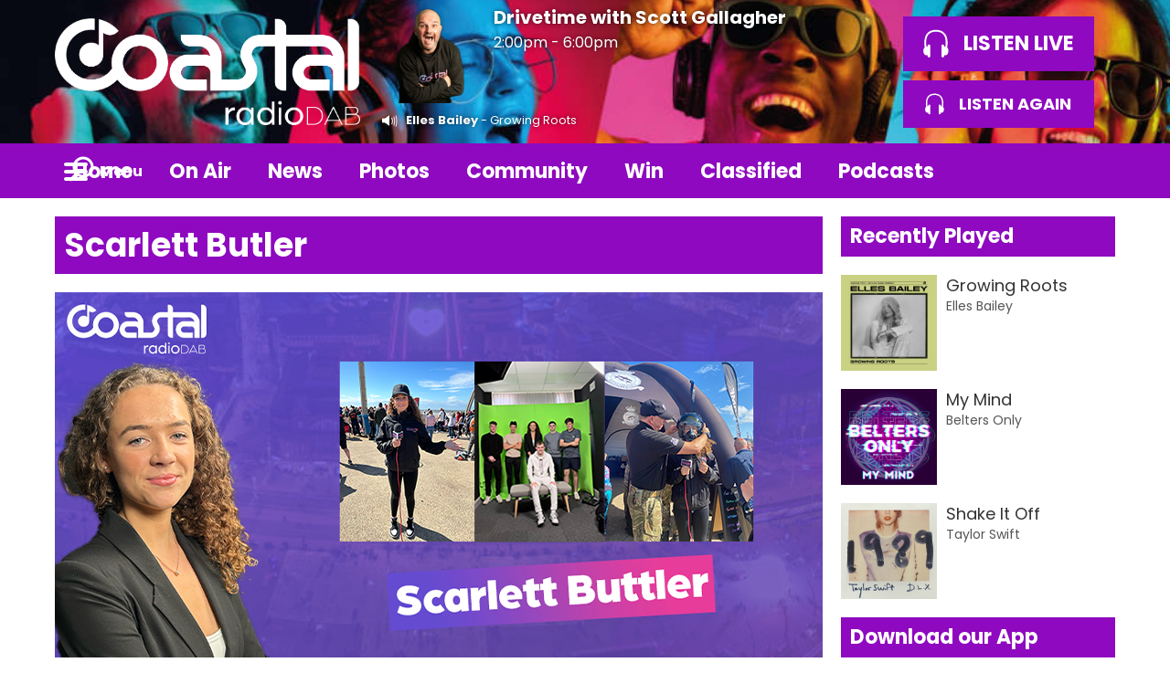

--- FILE ---
content_type: text/html; charset=UTF-8
request_url: https://www.coastalradiodab.co.uk/scarlett-butler/
body_size: 8678
content:
<!DOCTYPE HTML>
<html  lang="en">

<head>
    <meta http-equiv="Content-Type" content="text/html; charset=utf-8">
<title>Scarlett Butler  - Coastal Radio DAB</title>
<meta name="description" content="WOW Presenter ">
<meta name="keywords" content="Coastal Radio, dab, blackpool radio, greatest hits, the hits, central, fylde coast radio, radio wave">
<meta name="robots" content="noodp, noydir">

<!-- Facebook -->
<meta property="og:url" content="https://www.coastalradiodab.co.uk/scarlett-butler/">
<meta property="og:title" content="Scarlett Butler ">
<meta property="og:image:url" content="https://mmo.aiircdn.com/790/64d0d036df2cb.png">
<meta property="og:image:width" content="800">
<meta property="og:image:height" content="800">
<meta property="og:image:type" content="image/png">
<meta property="og:description" content="WOW Presenter ">
<meta property="og:site_name" content="Coastal Radio DAB">
<meta property="og:type" content="article">

<!-- X.com -->
<meta name="twitter:card" content="summary_large_image">
<meta name="twitter:title" content="Scarlett Butler ">
<meta name="twitter:description" content="WOW Presenter ">
<meta name="twitter:image" content="https://mmo.aiircdn.com/790/64d0d036df2cb.png">
<meta name="twitter:site" content="@CoastalDABRadio">

<!-- iOS App ID -->
<meta name="apple-itunes-app" content="app-id=1666827335">

<!-- Icons -->
<link rel="icon" href="https://mmo.aiircdn.com/790/630899f96d5b8.png">


<!-- Common CSS -->
<link type="text/css" href="https://c.aiircdn.com/fe/css/dist/afe-f98a36ef05.min.css" rel="stylesheet" media="screen">

<!-- Common JS -->
<script src="https://code.jquery.com/jquery-3.7.1.min.js"></script>
<script src="https://c.aiircdn.com/fe/js/dist/runtime.5b7a401a6565a36fd210.js"></script>
<script src="https://c.aiircdn.com/fe/js/dist/vendor.f6700a934cd0ca45fcf8.js"></script>
<script src="https://c.aiircdn.com/fe/js/dist/afe.10a5ff067c9b70ffe138.js"></script>

<script>
gm.properties = {"site_id":"1241","page_id":"161","page_path_no_tll":"\/scarlett-butler\/","service_id":"4628"};
</script>


    <meta name="viewport" content="width=device-width, minimum-scale=1.0, initial-scale=1.0">

    <link rel="stylesheet" href="https://a.aiircdn.com/d/c/2843-0gumvmjoh1gpcn.css">

    <script src="//ajax.googleapis.com/ajax/libs/webfont/1/webfont.js"></script>
    <script src="https://a.aiircdn.com/d/j/2844-rlxkf97kyebq3p.js"></script>

<meta name="google-site-verification" content="pMCzNmGCUdRwmSpXMBep2AMV4nZ7hRQ60cyviaIuF-M" />
<meta name="google-site-verification" content="5PP3zwpgszsipViPXSSZr6Vf4JgcWLYh6z3NKo9dEdk" />

</head>
<body data-controller="ads" >

<!-- Google tag (gtag.js) -->
<script async src="https://www.googletagmanager.com/gtag/js?id=G-EDX291LLDR"></script>
<script>
  window.dataLayer = window.dataLayer || [];
  function gtag(){dataLayer.push(arguments);}
  gtag('js', new Date());

  gtag('config', 'G-EDX291LLDR');
</script>


<!-- Google tag (gtag.js) -->
<script async src="https://www.googletagmanager.com/gtag/js?id=G-5DZZTPF4JQ"></script>
<script>
  window.dataLayer = window.dataLayer || [];
  function gtag(){dataLayer.push(arguments);}
  gtag('js', new Date());

  gtag('config', 'G-5DZZTPF4JQ');
</script>

<div class="c-site-overlay  js-site-overlay"></div>

<div class="c-site-wrapper js-slide-move">

    <header class="c-header">

        <div class="c-leaderboard-wrapper  js-takeover-wrap">
            <div class="c-ad c-leaderboard js-spacing-on-load">

                <div class="gm-adpos" 
     data-ads-target="pos" 
     data-pos-id="9070" 
     id="ad-pos-9070"
 ></div>

            </div>
        </div>

        <div class="o-wrapper">

            <div class="dv-grid is-vertical-middle">

                <div class="dv-grid__item three-tenths m-two-fifths s-one-whole">

                    <a href="/" class="c-logo">

                        <span class="u-access">Coastal Radio DAB</span>

                    </a>

                </div><!--


                --><div class="dv-grid__item seven-tenths m-three-fifths s-one-whole">

                    <div class="dv-grid is-vertical-middle">

                        <div class="dv-grid__item two-thirds m-one-whole s-hide">

                                                        <div class="c-on-air">

                                <a href="/daytimes-with-scott-gallagher/" class="c-on-air__link">

                                    <img src="https://mmo.aiircdn.com/790/65a6aa13412fe.png" class="c-on-air__img  xl-one-fifth  one-quarter  s-one-sixth" alt="">

                                    <h2 class="c-on-air__show">Drivetime with Scott Gallagher</h2>

                                                                            <p class="s-m-hide c-on-air__header"> <span class="c-on-air__meta"> 2:00pm -  6:00pm</span></p>
                                                                    </a>


                                
                                                                    <div class="c-now-playing">

                                        <i class="c-now-playing__icon">Now Playing: </i><a href="/artists/elles-bailey/" class="c-now-playing__link">Elles Bailey</a> - Growing Roots

                                    </div>

                                
                            </div>
                            
                        </div><!--

                        --><div class="dv-grid__item one-third s-m-one-whole u-text-centered">

                            <div class="c-listen-wrapper">
                                                                    
                                        <a href="/player/"
                                           target="_blank"
                                           data-popup-size=""
                                           class="c-listen-live">
                                            <svg class="c-listen-live__icon" width="28" height="32" viewBox="0 0 28 32" xmlns="http://www.w3.org/2000/svg"><path d="M13.9.7c7 0 11 3.6 12.3 9.4.6 2.6.6 5.3.3 7.8v.4l-.2.5v.4l-.2.6c1 .9 1.5 2.3 1.5 4 0 2.7-1.5 4.8-3.4 4.8-.5 0-.9-.1-1.3-.3v1a1.5 1.5 0 01-3 .2V18.3a1.5 1.5 0 013-.2v1.2c.4-.2.8-.3 1.3-.3l.1-.3.1-.4v-.5a24.2 24.2 0 00-.2-7.3C23.1 5.5 20 2.7 14 2.7c-6.1 0-9.3 2.9-10.4 7.8-.5 2.3-.5 4.8-.2 7.1v.8l.1.3v.3c.5 0 1 0 1.3.3v-1a1.5 1.5 0 013-.2v11.2a1.5 1.5 0 01-3 .2v-1.2l-1.2.3c-2 0-3.5-2.1-3.5-4.8 0-1.7.6-3.2 1.6-4.1l-.1-.6v-.3l-.2-.5v-.4c-.3-2.6-.3-5.2.3-7.8C2.9 4.3 6.8.7 13.9.7z" fill="currentColor" fill-rule="nonzero"/></svg>
                                            <strong class="c-listen-live__text">Listen Live</strong>
                                        </a>

                                                                    
                                                                                                                                                <a href="https://www.coastalradiodab.co.uk/listen-back/"
                                           target="_blank"
                                           data-popup-size=""
                                           class="c-listen-live c-listen-live--secondary">
                                            <svg class="c-listen-live__icon" width="28" height="32" viewBox="0 0 28 32" xmlns="http://www.w3.org/2000/svg"><path d="M13.9.7c7 0 11 3.6 12.3 9.4.6 2.6.6 5.3.3 7.8v.4l-.2.5v.4l-.2.6c1 .9 1.5 2.3 1.5 4 0 2.7-1.5 4.8-3.4 4.8-.5 0-.9-.1-1.3-.3v1a1.5 1.5 0 01-3 .2V18.3a1.5 1.5 0 013-.2v1.2c.4-.2.8-.3 1.3-.3l.1-.3.1-.4v-.5a24.2 24.2 0 00-.2-7.3C23.1 5.5 20 2.7 14 2.7c-6.1 0-9.3 2.9-10.4 7.8-.5 2.3-.5 4.8-.2 7.1v.8l.1.3v.3c.5 0 1 0 1.3.3v-1a1.5 1.5 0 013-.2v11.2a1.5 1.5 0 01-3 .2v-1.2l-1.2.3c-2 0-3.5-2.1-3.5-4.8 0-1.7.6-3.2 1.6-4.1l-.1-.6v-.3l-.2-.5v-.4c-.3-2.6-.3-5.2.3-7.8C2.9 4.3 6.8.7 13.9.7z" fill="currentColor" fill-rule="nonzero"/></svg>
                                            <strong class="c-listen-live__text">Listen Again</strong>
                                        </a>
                                                                                                </div>

                        </div>

                    </div>

                </div>


            </div>

        </div>

    </header>

    <div class="c-nav-primary-wrapper js-nav-primary-wrapper">

        <div class=" o-wrapper ">

            <nav class="c-nav-primary">

                <h2 class="u-access"><a href="/">Navigation</a></h2>

                <button class="c-nav-toggle  js-toggle-navigation">
                    <div class="c-nav-icon">
                        <i class="c-nav-toggle__line"></i><i class="c-nav-toggle__line"></i><i class="c-nav-toggle__line"></i>
                    </div>
                    <strong class="c-nav-toggle__title">Menu</strong>
                </button>

                <ul class="global-nav-top"><li class="nav--pagemanager "><div><a href="/">
                    Home
                </a></div></li><li class="nav--on-air "><div><a href="/on-air/">
                    On Air
                </a></div><ul><li><a href="/on-air/">
                                Schedule
                            </a></li><li><a href="/on-air/meet-the-team/">
                                Meet The Team
                            </a></li><li><a href="/on-air/how-to-listen/">
                                Ways To Listen
                            </a></li><li><a href="/on-air/new-music-uploader/">
                                We Love Local Music
                            </a></li><li><a href="/on-air/contact-us/">
                                Contact Us 
                            </a></li></ul></li><li class="nav--news "><div><a href="/news/">
                    News
                </a></div><ul><li><a href="/news/">
                                Local News
                            </a></li><li><a href="/news/national-news/">
                                National News
                            </a></li><li><a href="/news/sports/">
                                Sports
                            </a></li><li><a href="/news/contact-news-and-travel-team/">
                                Contact News Team
                            </a></li><li><a href="/news/weather/">
                                Weather
                            </a></li></ul></li><li class="nav--photos "><div><a href="/photos/">
                    Photos
                </a></div></li><li class="nav--community2 "><div><a href="#">
                    Community
                </a></div><ul><li><a href="/community2/events/">
                                Events Calendar
                            </a></li><li><a href="/community2/upload-your-event-information/">
                                Upload Your Details to Our Events Calendar 
                            </a></li><li><a href="/community2/community1/">
                                Charity Action
                            </a></li></ul></li><li class="nav--win "><div><a href="/win/">
                    Win
                </a></div></li><li class="nav-- "><div><a href="/community2/directory/category/all-classifieds/">
                    Classified
                </a></div></li><li class="nav--sports-podcast "><div><a href="/sports-podcast/">
                    Podcasts
                </a></div></li><li class="nav--listen-back "><div><a href="/listen-back/">
                    Listen Again
                </a></div></li><li class="nav--1 "><div><a href="https://advertising.coastalradiodab.co.uk/">
                    Airtime Offer
                </a></div></li></ul>

                <button type="button" class="c-search-toggle c-search__icon  c-search__icon--white  js-search-toggle  l-show  sm-show  s-show">
                    Toggle Search Visibility
                </button>

            </nav>

        </div><div class="c-nav-overspill   js-top-nav  js-slide-move">
            <ul></ul>
        </div>

        <div class="c-search  js-search">

            <h2 class="u-access">Search</h2>

            <form class="o-wrapper  c-search__form" action="/searchresults/" method="get">

                <div class="dv-grid is-vertical-middle">

                    <div class="dv-grid__item one-whole">

                        <label class="u-access" for="q">Search</label>

                        <input placeholder="Search..." class="c-search__input  js-search__input" id="q" type="search" name="q">

                    </div><!--

                        --><button class="c-search__submit" type="submit">Search</button>


                </div>

            </form>

        </div>

    </div>

    <main class="c-page-main">
    <div class="o-wrapper ">
        <div class="c-ad c-billboard js-spacing-on-load"><div class="gm-adpos" 
     data-ads-target="pos" 
     data-pos-id="9078" 
     id="ad-pos-9078"
 ></div></div>


            <div class="dv-grid u-mb">

                <div class="dv-grid__item one-whole  dv-grid__item--flex-300 ">

                    <h1 class="o-headline">Scarlett Butler </h1>

                    <div class="s-page">
                        <p><img alt="" src="https://mmo.aiircdn.com/790/64da4bec8c008.png" style="" /></p>

<p>Scarlett is one of the youngest members of our team, having joined in Summer 2023. Scarlett is studying her A-levels at Blackpool Sixth in Media Studies and aspires to be a journalist/presenter. In her short tenure with Coastal, Scarlett has already worked across some of outside broadcasts, including at Blackpool Air Show 2023.&nbsp;</p>

<h1><u><strong>All About Scarlett:</strong></u></h1>

<p><strong>Who is your career inspiration?&nbsp;</strong></p>

<p>This is a difficult one as there&#39;s so many! Probably Kate Garraway or Holly Willoughby.&nbsp;</p>

<p><strong>Favourite Coastal Highlight so far?</strong></p>

<p>Saturday Afternoon at the Blackpool Air Show!</p>

<p><strong>What Movie best describes you?</strong></p>

<p>I love Creed3... I think it&#39;s such a positive movie. It reminds me to stick at thing and go for my goals. Even with all the challenges life throws at you it&#39;s important to keep going and work hard and stay good to people. Additionally it highlights that hard work pays off and the cycle of positivity works its way back to you. Overcoming your conflicts with people and negative attitudes help you grow and develop as a person and leads you to maturity. It takes you down the route for mental and physical success.&nbsp;</p>

<p><strong>It&#39;s 5pm on a Friday Afternoon, what are you doing?&nbsp;</strong></p>

<p>Sharing our What&rsquo;s On Weekly to my socials or at the gym!</p>

<p><strong>If you could swap lives with anyone in the office, who would it be and why?</strong></p>

<p>Ged Mills or Paula Davies!</p>

<p><strong>If you were in a band, what would your band name be?</strong></p>

<p>All though I am awful at singing you will always hear me singing whilst I&rsquo;m driving! Always up for a good sing along . So it would have to be something funny like &lsquo;Butlers Band&rsquo; or something to do with driving like &lsquo;The cars&rsquo;.</p>

<p><strong>If you could work anywhere else in Blackpool for a day, where would you work and why?</strong></p>

<p>From a sporting point of view I would work at a sports club and work the promotions/events side of it. For example a netball,boxing or a football club. I would do this because I love sports and presenting so it&rsquo;s an ideal role for me. Alternatively I would be a sports coach because I&rsquo;ve always loved helping others.&nbsp;</p>

<p><strong>What are your three favourite songs?&nbsp;</strong></p>

<p>I love music - I&rsquo;m always listening to it. However, my music taste changes all the time. I would definitely struggle to pick just 3.. I usually listen to music based off my mood or what I am doing but if I had to pick it would be&hellip;</p>

<p>Cheryl - Fight For This Love - Cheryl&nbsp;<br />
YMW Melly - Murder On My Mind&nbsp;<br />
The Script - Hall Of Fame&nbsp;</p>

<p><strong>If your life was a famous meme, what meme would it be?&nbsp;</strong></p>

<p>I&rsquo;d be the drake in his orange coat swerving away and then pointing.</p>

<p><strong>Train or Plane?</strong></p>

<p>Plane</p>

<p><strong>Working In Office or At Home?</strong></p>

<p>At the office</p>

<p><strong>Coffee or Tea?</strong></p>

<p>Coffee</p>

<p><strong>What&#39;s on Weekly or The Fylde Football Podcast?</strong></p>

<p>Definitely What&rsquo;s on weekly! (I would be a traitor to myself and George if I said otherwise.)</p>

<p><strong>Team Presenter or Team Producer?</strong></p>

<p>Presenter!</p>
                    </div>

                    


                </div><!--

                    --><div class="dv-grid__item dv-grid__item--fix-300 c-page-secondary">


                    <div class="c-ad  c-mpu js-spacing-on-load">
                        <div class="gm-adpos" 
     data-ads-target="pos" 
     data-pos-id="9071" 
     id="ad-pos-9071"
 ></div>
                    </div>

                    <div class="o-content-block  tb-recently-played">

    <h2 class="o-headline"><a href="/music/" class="o-headline__main">Recently Played</a></h2>

    <div class="o-content-block__inner">
        <ul class="gm-sec" 
             data-grid-threshold="400"
            
                         data-mode="0">
                            <li class="c-pod">
                                        	                            <a href="/artists/elles-bailey/" class="c-pod__link"  tabindex="-1">
                                <img src="https://is1-ssl.mzstatic.com/image/thumb/Music221/v4/fe/9d/9e/fe9d9eca-4386-64ce-0018-177e923ec700/117054.jpg/600x600bb.jpg" alt="" class="c-pod__img aiir-u-ratio--cover-square" />
                            </a>
                    	                                        <div class="c-pod__content">
                        
                        <p class="c-pod__title">Growing Roots</p>

                                                	                            	<a href="/artists/elles-bailey/" class="c-pod__description">Elles Bailey</a>
                        	                                            </div>
                </li>
			                <li class="c-pod">
                                        	                            <a href="/artists/belters-only/" class="c-pod__link"  tabindex="-1">
                                <img src="https://is4-ssl.mzstatic.com/image/thumb/Music126/v4/36/94/09/36940947-09b4-b500-006d-3345f1150caa/23UMGIM07424.rgb.jpg/600x600bb.jpg" alt="" class="c-pod__img aiir-u-ratio--cover-square" />
                            </a>
                    	                                        <div class="c-pod__content">
                        
                        <p class="c-pod__title">My Mind</p>

                                                	                            	<a href="/artists/belters-only/" class="c-pod__description">Belters Only</a>
                        	                                            </div>
                </li>
			                <li class="c-pod">
                                        	                            <a href="/artists/taylor-swift/" class="c-pod__link"  tabindex="-1">
                                <img src="https://is5-ssl.mzstatic.com/image/thumb/Music5/v4/15/04/be/1504befe-8ec2-69c6-f6d0-e22dc6ec3909/source/600x600bb.jpg" alt="" class="c-pod__img aiir-u-ratio--cover-square" />
                            </a>
                    	                                        <div class="c-pod__content">
                        
                        <p class="c-pod__title">Shake It Off</p>

                                                	                            	<a href="/artists/taylor-swift/" class="c-pod__description">Taylor Swift</a>
                        	                                            </div>
                </li>
			        </ul>
    </div>

</div><div class="o-content-block tb-app-store">
        <h2 class="o-headline">Download our App</h2>
        
    <div class="o-content-block__inner">

        
        <div class="tb-app-store__icons">
            <ul class="gm-sec" data-mode="2" >
                
                                                       <li>
                        <a href="https://apps.apple.com/gb/app/coastal-radio/id1666827335?itsct=apps_box_link&amp;itscg=30200" target="_blank" class="gm-sec-social" style="--aiir-fw-social-bg:0,0,0;">
                            <svg class="gm-sec-social__icon" role="img" viewBox="0 0 24 24" xmlns="http://www.w3.org/2000/svg"><title>Available on the App Store</title><path fill="currentColor"  d="M12.152 6.896c-.948 0-2.415-1.078-3.96-1.04-2.04.027-3.91 1.183-4.961 3.014-2.117 3.675-.546 9.103 1.519 12.09 1.013 1.454 2.208 3.09 3.792 3.039 1.52-.065 2.09-.987 3.935-.987 1.831 0 2.35.987 3.96.948 1.637-.026 2.676-1.48 3.676-2.948 1.156-1.688 1.636-3.325 1.662-3.415-.039-.013-3.182-1.221-3.22-4.857-.026-3.04 2.48-4.494 2.597-4.559-1.429-2.09-3.623-2.324-4.39-2.376-2-.156-3.675 1.09-4.61 1.09zM15.53 3.83c.843-1.012 1.4-2.427 1.245-3.83-1.207.052-2.662.805-3.532 1.818-.78.896-1.454 2.338-1.273 3.714 1.338.104 2.715-.688 3.559-1.701"/></svg>
                        </a>
                    </li>
                                                            <li>
                        <a href="https://play.google.com/store/apps/details?id=uk.co.coastalradiodab.player" class="gm-sec-social" style="--aiir-fw-social-bg:61,220,132;">
                    <svg class="gm-sec-social__icon" role="img" viewBox="0 0 24 24" xmlns="http://www.w3.org/2000/svg"><title>Available on Google Play</title><path fill="currentColor" d="M17.523 15.3414c-.5511 0-.9993-.4486-.9993-.9997s.4483-.9993.9993-.9993c.5511 0 .9993.4483.9993.9993.0001.5511-.4482.9997-.9993.9997m-11.046 0c-.5511 0-.9993-.4486-.9993-.9997s.4482-.9993.9993-.9993c.5511 0 .9993.4483.9993.9993 0 .5511-.4483.9997-.9993.9997m11.4045-6.02l1.9973-3.4592a.416.416 0 00-.1521-.5676.416.416 0 00-.5676.1521l-2.0223 3.503C15.5902 8.2439 13.8533 7.8508 12 7.8508s-3.5902.3931-5.1367 1.0989L4.841 5.4467a.4161.4161 0 00-.5677-.1521.4157.4157 0 00-.1521.5676l1.9973 3.4592C2.6889 11.1867.3432 14.6589 0 18.761h24c-.3435-4.1021-2.6892-7.5743-6.1185-9.4396"/></svg>
                </a>
                    </li>
                                                                                                                                        
                
               
            </ul>
        </div>
    </div>
    
</div>    
<div class="o-content-block  tb-rss">

    <h2 class="o-headline"><span class="o-headline__main">Latest</span></h2>

    <div class="o-content-block__inner">
                            <ul class="gm-sec" 
                 data-grid-threshold="400"
                
                                 data-mode="0">

                                    <li class="c-pod">
                        <a href="https://www.coastalradiodab.co.uk/news/news/local-news/public-meeting-on-plans-to-demolish-hundreds-of-homes-in-resorts-revoe-ward/" 
                           tabindex="-1"
                           target="_blank" 
                           class="c-pod__link">
                                                        <img src="https://mmo.aiircdn.com/790/695cfd2c7d798.jpeg" alt="" class="c-pod__img  " />
                                                    </a>

                        <div class="c-pod__content">
                            <a href="https://www.coastalradiodab.co.uk/news/news/local-news/public-meeting-on-plans-to-demolish-hundreds-of-homes-in-resorts-revoe-ward/" 
                               target="_blank" 
                               class="c-pod__link">
                                <strong class="c-pod__title">Public meeting on plans to demolish hundreds of homes in resort’s Revoe ward</strong>
                            </a>

                                                    </div>
                    </li>
                                    <li class="c-pod">
                        <a href="https://www.coastalradiodab.co.uk/news/news/local-news/blackpool-landscape-changing-every-week-in-readiness-for-new-multiversity/" 
                           tabindex="-1"
                           target="_blank" 
                           class="c-pod__link">
                                                        <img src="https://mmo.aiircdn.com/790/6978dc08192a9.jpeg" alt="" class="c-pod__img  " />
                                                    </a>

                        <div class="c-pod__content">
                            <a href="https://www.coastalradiodab.co.uk/news/news/local-news/blackpool-landscape-changing-every-week-in-readiness-for-new-multiversity/" 
                               target="_blank" 
                               class="c-pod__link">
                                <strong class="c-pod__title">Blackpool landscape changing every week in readiness for new Multiversity</strong>
                            </a>

                                                    </div>
                    </li>
                                    <li class="c-pod">
                        <a href="https://www.coastalradiodab.co.uk/news/news/local-news/new-renal-centre-to-be-sited-in-blackpool-after-planning-green-light/" 
                           tabindex="-1"
                           target="_blank" 
                           class="c-pod__link">
                                                        <img src="https://mmo.aiircdn.com/790/6978db6524ae8.jpeg" alt="" class="c-pod__img  " />
                                                    </a>

                        <div class="c-pod__content">
                            <a href="https://www.coastalradiodab.co.uk/news/news/local-news/new-renal-centre-to-be-sited-in-blackpool-after-planning-green-light/" 
                               target="_blank" 
                               class="c-pod__link">
                                <strong class="c-pod__title">New renal centre to be sited in Blackpool after planning green light</strong>
                            </a>

                                                    </div>
                    </li>
                            </ul>
            </div>
</div><div class="o-content-block  tb-social-accounts">
        <h2 class="o-headline">Follow Us On Social</h2>
        
    <div class="o-content-block__inner">
       <ul class="gm-sec" data-mode="2" >
    		            <li>
                <a href="https://www.facebook.com/CoastalRadioLtd" target="_blank" class="gm-sec-social" style="--aiir-fw-social-bg:24,119,242;">
                    <svg class="gm-sec-social__icon" role="img" viewBox="0 0 24 24" xmlns="http://www.w3.org/2000/svg"><title>Facebook</title><path fill="currentColor" d="M24 12.073c0-6.627-5.373-12-12-12s-12 5.373-12 12c0 5.99 4.388 10.954 10.125 11.854v-8.385H7.078v-3.47h3.047V9.43c0-3.007 1.792-4.669 4.533-4.669 1.312 0 2.686.235 2.686.235v2.953H15.83c-1.491 0-1.956.925-1.956 1.874v2.25h3.328l-.532 3.47h-2.796v8.385C19.612 23.027 24 18.062 24 12.073z"/></svg>
                </a>
            </li>
    		    		    		    		            <li>
                <a href="https://www.instagram.com/coastalradiodab/" target="_blank" class="gm-sec-social" style="--aiir-fw-social-bg:255,0,105;">
                    <svg class="gm-sec-social__icon" role="img" viewBox="0 0 24 24" xmlns="http://www.w3.org/2000/svg"><title>Instagram</title><path fill="currentColor" d="M12 0C8.74 0 8.333.015 7.053.072 5.775.132 4.905.333 4.14.63c-.789.306-1.459.717-2.126 1.384S.935 3.35.63 4.14C.333 4.905.131 5.775.072 7.053.012 8.333 0 8.74 0 12s.015 3.667.072 4.947c.06 1.277.261 2.148.558 2.913.306.788.717 1.459 1.384 2.126.667.666 1.336 1.079 2.126 1.384.766.296 1.636.499 2.913.558C8.333 23.988 8.74 24 12 24s3.667-.015 4.947-.072c1.277-.06 2.148-.262 2.913-.558.788-.306 1.459-.718 2.126-1.384.666-.667 1.079-1.335 1.384-2.126.296-.765.499-1.636.558-2.913.06-1.28.072-1.687.072-4.947s-.015-3.667-.072-4.947c-.06-1.277-.262-2.149-.558-2.913-.306-.789-.718-1.459-1.384-2.126C21.319 1.347 20.651.935 19.86.63c-.765-.297-1.636-.499-2.913-.558C15.667.012 15.26 0 12 0zm0 2.16c3.203 0 3.585.016 4.85.071 1.17.055 1.805.249 2.227.415.562.217.96.477 1.382.896.419.42.679.819.896 1.381.164.422.36 1.057.413 2.227.057 1.266.07 1.646.07 4.85s-.015 3.585-.074 4.85c-.061 1.17-.256 1.805-.421 2.227-.224.562-.479.96-.899 1.382-.419.419-.824.679-1.38.896-.42.164-1.065.36-2.235.413-1.274.057-1.649.07-4.859.07-3.211 0-3.586-.015-4.859-.074-1.171-.061-1.816-.256-2.236-.421-.569-.224-.96-.479-1.379-.899-.421-.419-.69-.824-.9-1.38-.165-.42-.359-1.065-.42-2.235-.045-1.26-.061-1.649-.061-4.844 0-3.196.016-3.586.061-4.861.061-1.17.255-1.814.42-2.234.21-.57.479-.96.9-1.381.419-.419.81-.689 1.379-.898.42-.166 1.051-.361 2.221-.421 1.275-.045 1.65-.06 4.859-.06l.045.03zm0 3.678c-3.405 0-6.162 2.76-6.162 6.162 0 3.405 2.76 6.162 6.162 6.162 3.405 0 6.162-2.76 6.162-6.162 0-3.405-2.76-6.162-6.162-6.162zM12 16c-2.21 0-4-1.79-4-4s1.79-4 4-4 4 1.79 4 4-1.79 4-4 4zm7.846-10.405c0 .795-.646 1.44-1.44 1.44-.795 0-1.44-.646-1.44-1.44 0-.794.646-1.439 1.44-1.439.793-.001 1.44.645 1.44 1.439z"/></svg>
                </a>
            </li>
    		    		    		    		            <li>
                <a href="https://www.youtube.com/@coastalradiodab" target="_blank" class="gm-sec-social" style="--aiir-fw-social-bg:255,0,0;">
                    <svg class="gm-sec-social__icon" role="img" viewBox="0 0 24 24" xmlns="http://www.w3.org/2000/svg"><title>YouTube</title><path fill="currentColor" d="M23.498 6.186a3.016 3.016 0 0 0-2.122-2.136C19.505 3.545 12 3.545 12 3.545s-7.505 0-9.377.505A3.017 3.017 0 0 0 .502 6.186C0 8.07 0 12 0 12s0 3.93.502 5.814a3.016 3.016 0 0 0 2.122 2.136c1.871.505 9.376.505 9.376.505s7.505 0 9.377-.505a3.015 3.015 0 0 0 2.122-2.136C24 15.93 24 12 24 12s0-3.93-.502-5.814zM9.545 15.568V8.432L15.818 12l-6.273 3.568z"/></svg>
                </a>
            </li>
    		    		    		    		        </ul>
    </div>
</div>

                    <div class="c-ad  c-mpu js-spacing-on-load">
                        <div class="gm-adpos" 
     data-ads-target="pos" 
     data-pos-id="9072" 
     id="ad-pos-9072"
 ></div>
                    </div>

                </div>

            </div>

            <div class="c-bottom-ads"><div class="c-ad c-ad--rectangle js-spacing-on-load"><div class="gm-adpos" 
     data-ads-target="pos" 
     data-pos-id="9074" 
     id="ad-pos-9074"
 ></div></div><div class="c-ad c-ad--rectangle js-spacing-on-load"><div class="gm-adpos" 
     data-ads-target="pos" 
     data-pos-id="9075" 
     id="ad-pos-9075"
 ></div></div><div class="c-ad c-ad--rectangle js-spacing-on-load"><div class="gm-adpos" 
     data-ads-target="pos" 
     data-pos-id="9076" 
     id="ad-pos-9076"
 ></div></div><div class="c-ad c-ad--rectangle js-spacing-on-load"><div class="gm-adpos" 
     data-ads-target="pos" 
     data-pos-id="9077" 
     id="ad-pos-9077"
 ></div></div></div>


    </div>

        <div class="c-leaderboard-wrapper  js-takeover-wrap">
            <div class="c-ad c-leaderboard js-spacing-on-load">

                <div class="gm-adpos" 
     data-ads-target="pos" 
     data-pos-id="9073" 
     id="ad-pos-9073"
 ></div>

            </div>
        </div>
    </main>


    <footer class="c-page-footer">

        <div class="o-wrapper">

                            <p class="c-footer-text">Coastal Radio DAB, Home of Ged &amp; Hayley at Breakfast , Daytimes with Greg Burns and Drivetime with Scott Gallagher</p>
            
                            <ul class="o-list-inline c-footer-links"><li class="o-list-inline__item c-footer-links__item"><a href="/info/privacy-policy/" class="c-page-footer__link" >Privacy Policy</a></li><li class="o-list-inline__item c-footer-links__item"><a href="/info/public-file/" class="c-page-footer__link" >Public File</a></li><li class="o-list-inline__item c-footer-links__item"><a href="/info/cookie-policy/" class="c-page-footer__link" >Cookie Policy</a></li><li class="o-list-inline__item c-footer-links__item"><a href="/on-air/contact-us/" class="c-page-footer__link" >Contact Us</a></li><li class="o-list-inline__item c-footer-links__item"><a href="/competition-ts-and-cs/competition-ts-and-cs/" class="c-page-footer__link" >Competition T&#039;s &amp; C&#039;s</a></li></ul>
            

                        <p class="c-copyright">
                &copy; Copyright 2026 Coastal Radio DAB. Powered by <a href="https://aiir.com" target="_blank" title="Aiir radio website CMS">Aiir</a>.
            </p>
        </div>

    </footer>


</div>

<script>var themeSettings = {"flipbook_visible":"1","flipbook_seconds":"2","now_playing_visible":"1","font_family":"Poppins","colour-primary":"#8e09bf","colour-secondary":"#8e09bf","footer_text":"Coastal Radio DAB, Home of Ged & Hayley at Breakfast , Daytimes with Greg Burns and Drivetime with Scott Gallagher","site_logo":"https:\/\/mmo.aiircdn.com\/790\/65a68bbd193e8.png","colour-footer":"#a3a3a3","header-background":"https:\/\/mmo.aiircdn.com\/790\/67bf4ac678af0.jpg","header_theme":"lighttext","copyright":"","flipbook_hide_caption":"1","footer_heading":"","flipbook_heading":"","header_heading":""};</script><a href="/_hp/" rel="nofollow" style="display: none" aria-hidden="true">On Air</a>
</body>
</html>


--- FILE ---
content_type: application/javascript
request_url: https://ads.aiir.net/pageads?s=1241&path_no_tll=%2Fscarlett-butler%2F&pos%5B%5D=9070&pos%5B%5D=9078&pos%5B%5D=9071&pos%5B%5D=9072&pos%5B%5D=9074&pos%5B%5D=9075&pos%5B%5D=9076&pos%5B%5D=9077&pos%5B%5D=9073&pos%5B%5D=to&pos%5B%5D=cs&service_id=4628&callback=_jsonp_1769610810656
body_size: -46
content:
_jsonp_1769610810656({"src":"arm64"});

--- FILE ---
content_type: application/javascript
request_url: https://a.aiircdn.com/d/j/2844-rlxkf97kyebq3p.js
body_size: 2574
content:
eval(function(p,a,c,k,e,d){e=function(c){return(c<a?'':e(parseInt(c/a)))+((c=c%a)>35?String.fromCharCode(c+29):c.toString(36))};if(!''.replace(/^/,String)){while(c--){d[e(c)]=k[c]||e(c)}k=[function(e){return d[e]}];e=function(){return'\\w+'};c=1};while(c--){if(k[c]){p=p.replace(new RegExp('\\b'+e(c)+'\\b','g'),k[c])}}return p}('3 W(2r,2q){2.$R=2r;2.$v=2q;2.$2p=2.$v.b(\'>j\');2.$3n=2.$v.b(\'j:1z\');7 o=2;2.u=0;7 $Z;6($(\'10\').b(\'>.c-9-K-R.f-1M\').H===0){$Z=2.$R.1M();$Z.3m({3l:\'3k\',r:\'-3j%\',3i:\'1j\'}).1I(\'10\').w(\'f-1M\');2.$2p.J(3(i,8){$(8).3h(\'1g-n\',$Z.b(\'k:G > j\').26(i).1L(X));o.u+=$(8).1g(\'n\')});$Z.3g()}2.2n=2.u;2.m();$(\'.2o .c-9-K > k > j\').g(\'y\',3(e){6($(2).1c(\'l\')||$(2).b(\'k\').H===0){}E{e.3f();$(\'.c-9-K k j k\').L();$(\'.c-9-K k j.l\').x(\'l\');$(2).w(\'l\');$(2).b(\'k\').S()}$(\'.2o .c-9-K > k > j\').x(\'l\');$(2).w(\'l\')})}W.V={12:W,m:3(){7 o=2;7 p;6(2i.2h.2g().n<2f){p=0}E{p=2.$v.n()-$(\'.c-9-q\').1L()-$(\'.c-N-q\').1L()}6(p<0){p=0}6((p!==0)&&(2.$v.n()-$(\'.c-N-q\').n()-1>=2.2n)){$(\'.c-9-q\').L();1K($(\'.4-r-9 > k > j:G-Y\').H>0){$(\'.4-r-9 > k > j:G-Y\').1J().1I(o.$v)}2.1h()}E 6(p===0||2.u>p){$(\'.c-9-q\').S();1K(2.u>p){o.$v.b(\'>j:1z-Y\').1J().3e($(\'.4-r-9 > k\'));o.1h()}}7 1i=p-2.u;1K(1i>0&&$(\'.4-r-9 > k > j:G-Y\').1g(\'n\')<=1i){$(\'.4-r-9 > k > j:G-Y\').1J().1I(o.$v);o.1h();1i=p-o.u}},1h:3(){7 o=2;2.u=0;2.$v.b(\'>j\').J(3(i,8){o.u+=$(8).1g(\'n\')})}};3 14(){2.m();7 1f=1d;$(\'.4-3d\').g(\'y\',3(){6(!1f){1f=X;7 $C=$(2).1S(\'.c-1H-R\');$C.b(\'.c-1H:t\').1X(2m);$C.b(\'.c-1H:1j\').1W(2m,3(){1f=1d})}});$(\'.4-N-q\').g(\'y\',3(){7 $N=$(\'.4-N\');6(!$N.1c(\'f-t\')){$(\'.4-3c\').1G()}$N.1m(\'f-t\');$(\'1o, 10\').x(\'1n-1T-A\');$(\'.4-r-9\').x(\'f-l\')});$(\'.4-2l-L\').J(3(){7 $8=$(2),1e=$8.2k("2l"),M=$8.2k("M");6(1e.2j()===""){M.S()}M.y(3(){M.L();1e.1G()});1e.1G(3(){M.L()}).3b(3(){6($(2).2j()===""){M.S()}})});1r.3a(\'39\',3(){$(\'.4-38-g-1v\').J(3(){7 $2=$(2);6($.37($2.1o())!==""){$2.w(\'1n-36\')}});A.m()})}14.V={12:14,m:3(){6(2i.2h.2g().n<2f){$(\'.4-P-1U\').35($(\'.4-r-9\'))}E{$(\'.4-9-K-R\').34($(\'.4-r-9\'))}$(\'.4-U-2e-1u\').J(3(i,8){6($(8).n()>1u){$(8).x(\'f-U\')}E{$(8).w(\'f-U\')}});$(\'.4-U-2e-2d\').J(3(i,8){6($(8).n()>2d){$(8).x(\'f-U\')}E{$(8).w(\'f-U\')}})}};7 28=(3(){3 1D(2b,1F){33(7 i=0;i<1F.H;i++){7 F=1F[i];F.2c=F.2c||1d;F.32=X;6(\'17\'31 F)F.30=X;2Z.2Y(2b,F.18,F)}}1w 3(T,1E,1C){6(1E)1D(T.V,1E);6(1C)1D(T,1C);1w T}})();3 29(2a,T){6(!(2a 2X T)){2W I 2V(\'2U 2T a 2S 2R a 3\')}}7 Q=(3(){3 Q($s){29(2,Q);7 d=2;2.1x=0;2.$s=$s;2.$B=\'\';2.$h=\'\';2.1b=1d;6(15.25!=="0"){2.1b=X;2.1a()}2.$s.g(\'y\',\'.4-1B\',3(){6($(2).1c(\'4-1B--2Q\')){d.z(\'1A\')}E 6($(2).1c(\'4-1B--1q\')){d.z(\'19\')}});2.$s.g("2P",3(){d.z(\'1A\')}).g("2O",3(){d.z(\'19\')}).g(\'2N\',3(){6(d.1b){d.16()}}).g(\'2M\',3(){6(d.1b){d.1a()}})}28(Q,[{18:"z",17:3 z(1y){2.$B=2.$s.b(\'.4-D-O:t\');6(1y==\'1A\'){2.$h=2.$B.2L();6(2.$h.H===0){2.$h=2.$s.b(\'.4-D-O:1z\')}}E 6(1y==\'19\'){2.$h=2.$B.1q();6(2.$h.H===0){2.$h=2.$s.b(\'.4-D-O:G\')}}2.$B.L();2.$h.S();2.$s.b($(\'.4-D-27-O:t\')).L();2.$s.b($(\'.4-D-27-O\')).26(2.$h.2K()).S()}},{18:"1a",17:3 1a(){7 d=2;2.16();2.1x=22(3(){d.z(\'19\')},15.25*20)}},{18:"16",17:3 16(){2J(2.1x)}}]);1w Q})();$(3(){7 $1t=$(\'.c-9-K-R\'),$1s=$(\'.2I-9-r\');$(1r).g(\'m\',3(){6(2H A!==\'2G\'){A.m()}});2F{24.1v()}2E(e){}24.1v({2D:{2C:[15.23=15.23.2B(\' \',\'+\')+\':1u,2A:2z\']},l:3(){A=I W($1t,$1s);P.m()},2y:3(){A=I W($1t,$1s);P.m()}});$(\'.4-D\').J(3(i,8){7 D=I Q($(8))});P=I 14();$(1r).g(\'m.2x\',3(){P.m()});2w=I 11();2v=I 13($(\'.4-1p-D\'),5)});3 13($C,21){2.$C=$C;7 d=2;22(3(){d.1Z()},21*20)}13.V={12:13,1Z:3(){2.$B=2.$C.b(\'.4-1p-1Y:t\');2.$h=2.$B.1q();6(2.$h.H===0){2.$h=2.$C.b(\'.4-1p-1Y:G\')}2.$B.1X(1V);2.$h.1W(1V)}};3 11(){7 d=2;$(\'.4-q-A\').g(\'y\',3(){d.q()});$(\'.4-P-1U\').g(\'y\',3(){d.q()})}11.V={12:11,q:3(){$(\'10, 1o\').1m(\'1n-1T-A\');$(\'.4-2u-z\').1m(\'f-l\')}};$(3(){$(\'.4-1l\').g(\'y\',\'.4-1N:2t(.f-l)\',3(){7 $8=$(2);7 $1R=$8.1S(\'.4-1l\');7 $1k=$1R.b(\'.4-1l-O\');7 $1O=$1k.1Q(\':t\');7 $1P=$1k.1Q(\':1j\');$1P.w(\'f-t\');$1O.x(\'f-t\');$8.2s(\'.4-1N\').x(\'f-l\');$8.w(\'f-l\')})});',62,210,'||this|function|js||if|var|obj|nav||find||self||is|on|nextItem||li|ul|active|resize|width|_self|topLevelMaxWidth|toggle|top|carouselParent|visible|topLevelItemWidths|topLevel|addClass|removeClass|click|move|navigation|activeItem|parent|carousel|else|descriptor|first|length|new|each|primary|hide|label|search|list__item|site|Carousel|wrapper|show|Constructor|stacked|prototype|Navigation|true|child|wrapperCopy|body|SlideNavigation|constructor|TextCarousel|Site|themeSettings|stopAnimation|value|key|right|startAnimation|hasAnimation|hasClass|false|inputBox|toggleIsAnimating|data|calculateMenuWidths|spaceRemaining|hidden|listObj|social|toggleClass|has|html|text|next|window|navigationTopLevelList|navigationWrapper|400|load|return|carouselInterval|direction|last|left|carousel__btn|staticProps|defineProperties|protoProps|props|focus|output|appendTo|detach|while|outerWidth|clone|social__button|visibleItem|hiddenItem|filter|parentObj|parents|open|overlay|200|fadeIn|fadeOut|carousel__item|progress|1000|timeInSeconds|setInterval|font_family|WebFont|flipbook_seconds|eq|detail|_createClass|_classCallCheck|instance|target|enumerable|600|at|800|getViewport|env|gm|val|children|input|250|allItemWidths|touch|topLevelItems|theTopLevel|theWrapper|siblings|not|slide|textCarousel|slideNavigation|aiirSiteResize|inactive|latin|700|replace|families|google|catch|try|undefined|typeof|global|clearInterval|index|prev|mouseleave|mouseover|swiperight|swipeleft|previous|as|class|call|Cannot|TypeError|throw|instanceof|defineProperty|Object|writable|in|configurable|for|after|before|content|trim|spacing|adresponse|addEventListener|blur|search__input|output__toggle|prependTo|preventDefault|remove|attr|visibility|100|absolute|position|css|topLevelLastItem'.split('|'),0,{}))
